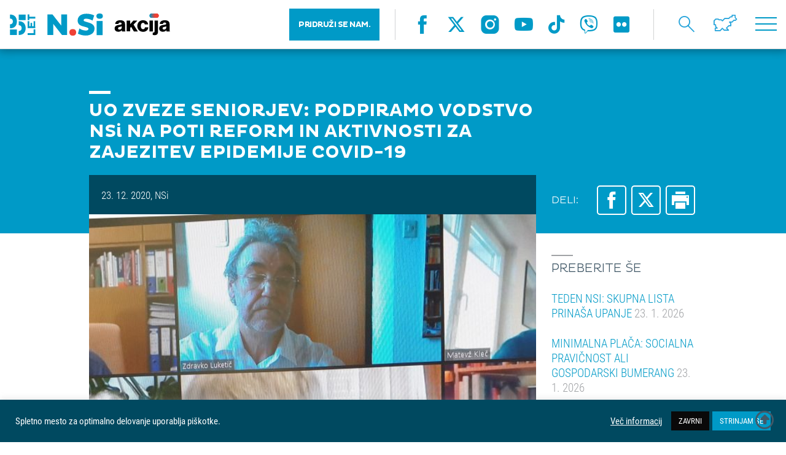

--- FILE ---
content_type: text/html; charset=UTF-8
request_url: https://nsi.si/novica/uo-zveze-seniorjev-podpiramo-vodstvo-nsi-na-poti-reform-in-aktivnosti-za-zajezitev-epidemije-covid-19/
body_size: 18412
content:
<!DOCTYPE html>
<html lang="sl-SI">
<head>
	<meta http-equiv="Content-Type" content="text/html; charset=UTF-8">
	<meta name="viewport" content="width=device-width, user-scalable=no, initial-scale=1.0, maximum-scale=1.0, minimum-scale=1.0">
	<meta name="description" content="">
	<link rel="shortcut icon" type="image/x-icon" href="https://nsi.si/wp-content/themes/enfold-child/images/favicon.ico" />
    <title>UO ZVEZE SENIORJEV: PODPIRAMO VODSTVO NSi NA POTI REFORM IN AKTIVNOSTI ZA ZAJEZITEV EPIDEMIJE COVID-19 &#8211; Nova Slovenija &#8211; krščanski demokrati</title>
<meta name='robots' content='max-image-preview:large' />
	<style>img:is([sizes="auto" i], [sizes^="auto," i]) { contain-intrinsic-size: 3000px 1500px }</style>
	<script type="text/javascript">function rgmkInitGoogleMaps(){window.rgmkGoogleMapsCallback=true;try{jQuery(document).trigger("rgmkGoogleMapsLoad")}catch(err){}}</script><link rel='dns-prefetch' href='//maps.googleapis.com' />
<link rel='dns-prefetch' href='//maxcdn.bootstrapcdn.com' />
<link rel="alternate" type="application/rss+xml" title="Nova Slovenija - krščanski demokrati &raquo; Vir" href="https://nsi.si/feed/" />
<link rel="alternate" type="application/rss+xml" title="Nova Slovenija - krščanski demokrati &raquo; Vir komentarjev" href="https://nsi.si/comments/feed/" />
<script type="text/javascript">
/* <![CDATA[ */
window._wpemojiSettings = {"baseUrl":"https:\/\/s.w.org\/images\/core\/emoji\/15.0.3\/72x72\/","ext":".png","svgUrl":"https:\/\/s.w.org\/images\/core\/emoji\/15.0.3\/svg\/","svgExt":".svg","source":{"concatemoji":"https:\/\/nsi.si\/wp-includes\/js\/wp-emoji-release.min.js?ver=6.7.4"}};
/*! This file is auto-generated */
!function(i,n){var o,s,e;function c(e){try{var t={supportTests:e,timestamp:(new Date).valueOf()};sessionStorage.setItem(o,JSON.stringify(t))}catch(e){}}function p(e,t,n){e.clearRect(0,0,e.canvas.width,e.canvas.height),e.fillText(t,0,0);var t=new Uint32Array(e.getImageData(0,0,e.canvas.width,e.canvas.height).data),r=(e.clearRect(0,0,e.canvas.width,e.canvas.height),e.fillText(n,0,0),new Uint32Array(e.getImageData(0,0,e.canvas.width,e.canvas.height).data));return t.every(function(e,t){return e===r[t]})}function u(e,t,n){switch(t){case"flag":return n(e,"\ud83c\udff3\ufe0f\u200d\u26a7\ufe0f","\ud83c\udff3\ufe0f\u200b\u26a7\ufe0f")?!1:!n(e,"\ud83c\uddfa\ud83c\uddf3","\ud83c\uddfa\u200b\ud83c\uddf3")&&!n(e,"\ud83c\udff4\udb40\udc67\udb40\udc62\udb40\udc65\udb40\udc6e\udb40\udc67\udb40\udc7f","\ud83c\udff4\u200b\udb40\udc67\u200b\udb40\udc62\u200b\udb40\udc65\u200b\udb40\udc6e\u200b\udb40\udc67\u200b\udb40\udc7f");case"emoji":return!n(e,"\ud83d\udc26\u200d\u2b1b","\ud83d\udc26\u200b\u2b1b")}return!1}function f(e,t,n){var r="undefined"!=typeof WorkerGlobalScope&&self instanceof WorkerGlobalScope?new OffscreenCanvas(300,150):i.createElement("canvas"),a=r.getContext("2d",{willReadFrequently:!0}),o=(a.textBaseline="top",a.font="600 32px Arial",{});return e.forEach(function(e){o[e]=t(a,e,n)}),o}function t(e){var t=i.createElement("script");t.src=e,t.defer=!0,i.head.appendChild(t)}"undefined"!=typeof Promise&&(o="wpEmojiSettingsSupports",s=["flag","emoji"],n.supports={everything:!0,everythingExceptFlag:!0},e=new Promise(function(e){i.addEventListener("DOMContentLoaded",e,{once:!0})}),new Promise(function(t){var n=function(){try{var e=JSON.parse(sessionStorage.getItem(o));if("object"==typeof e&&"number"==typeof e.timestamp&&(new Date).valueOf()<e.timestamp+604800&&"object"==typeof e.supportTests)return e.supportTests}catch(e){}return null}();if(!n){if("undefined"!=typeof Worker&&"undefined"!=typeof OffscreenCanvas&&"undefined"!=typeof URL&&URL.createObjectURL&&"undefined"!=typeof Blob)try{var e="postMessage("+f.toString()+"("+[JSON.stringify(s),u.toString(),p.toString()].join(",")+"));",r=new Blob([e],{type:"text/javascript"}),a=new Worker(URL.createObjectURL(r),{name:"wpTestEmojiSupports"});return void(a.onmessage=function(e){c(n=e.data),a.terminate(),t(n)})}catch(e){}c(n=f(s,u,p))}t(n)}).then(function(e){for(var t in e)n.supports[t]=e[t],n.supports.everything=n.supports.everything&&n.supports[t],"flag"!==t&&(n.supports.everythingExceptFlag=n.supports.everythingExceptFlag&&n.supports[t]);n.supports.everythingExceptFlag=n.supports.everythingExceptFlag&&!n.supports.flag,n.DOMReady=!1,n.readyCallback=function(){n.DOMReady=!0}}).then(function(){return e}).then(function(){var e;n.supports.everything||(n.readyCallback(),(e=n.source||{}).concatemoji?t(e.concatemoji):e.wpemoji&&e.twemoji&&(t(e.twemoji),t(e.wpemoji)))}))}((window,document),window._wpemojiSettings);
/* ]]> */
</script>
<link rel='stylesheet' id='pt-cv-public-style-css' href='https://nsi.si/wp-content/plugins/content-views-query-and-display-post-page/public/assets/css/cv.css?ver=4.2.1' type='text/css' media='all' />
<link rel='stylesheet' id='pt-cv-public-pro-style-css' href='https://nsi.si/wp-content/plugins/pt-content-views-pro/public/assets/css/cvpro.min.css?ver=5.8.8' type='text/css' media='all' />
<style id='wp-emoji-styles-inline-css' type='text/css'>

	img.wp-smiley, img.emoji {
		display: inline !important;
		border: none !important;
		box-shadow: none !important;
		height: 1em !important;
		width: 1em !important;
		margin: 0 0.07em !important;
		vertical-align: -0.1em !important;
		background: none !important;
		padding: 0 !important;
	}
</style>
<link rel='stylesheet' id='wp-block-library-css' href='https://nsi.si/wp-includes/css/dist/block-library/style.min.css?ver=6.7.4' type='text/css' media='all' />
<link rel='stylesheet' id='wp-components-css' href='https://nsi.si/wp-includes/css/dist/components/style.min.css?ver=6.7.4' type='text/css' media='all' />
<link rel='stylesheet' id='wp-preferences-css' href='https://nsi.si/wp-includes/css/dist/preferences/style.min.css?ver=6.7.4' type='text/css' media='all' />
<link rel='stylesheet' id='wp-block-editor-css' href='https://nsi.si/wp-includes/css/dist/block-editor/style.min.css?ver=6.7.4' type='text/css' media='all' />
<link rel='stylesheet' id='popup-maker-block-library-style-css' href='https://nsi.si/wp-content/plugins/popup-maker/dist/packages/block-library-style.css?ver=dbea705cfafe089d65f1' type='text/css' media='all' />
<style id='classic-theme-styles-inline-css' type='text/css'>
/*! This file is auto-generated */
.wp-block-button__link{color:#fff;background-color:#32373c;border-radius:9999px;box-shadow:none;text-decoration:none;padding:calc(.667em + 2px) calc(1.333em + 2px);font-size:1.125em}.wp-block-file__button{background:#32373c;color:#fff;text-decoration:none}
</style>
<style id='global-styles-inline-css' type='text/css'>
:root{--wp--preset--aspect-ratio--square: 1;--wp--preset--aspect-ratio--4-3: 4/3;--wp--preset--aspect-ratio--3-4: 3/4;--wp--preset--aspect-ratio--3-2: 3/2;--wp--preset--aspect-ratio--2-3: 2/3;--wp--preset--aspect-ratio--16-9: 16/9;--wp--preset--aspect-ratio--9-16: 9/16;--wp--preset--color--black: #000000;--wp--preset--color--cyan-bluish-gray: #abb8c3;--wp--preset--color--white: #ffffff;--wp--preset--color--pale-pink: #f78da7;--wp--preset--color--vivid-red: #cf2e2e;--wp--preset--color--luminous-vivid-orange: #ff6900;--wp--preset--color--luminous-vivid-amber: #fcb900;--wp--preset--color--light-green-cyan: #7bdcb5;--wp--preset--color--vivid-green-cyan: #00d084;--wp--preset--color--pale-cyan-blue: #8ed1fc;--wp--preset--color--vivid-cyan-blue: #0693e3;--wp--preset--color--vivid-purple: #9b51e0;--wp--preset--gradient--vivid-cyan-blue-to-vivid-purple: linear-gradient(135deg,rgba(6,147,227,1) 0%,rgb(155,81,224) 100%);--wp--preset--gradient--light-green-cyan-to-vivid-green-cyan: linear-gradient(135deg,rgb(122,220,180) 0%,rgb(0,208,130) 100%);--wp--preset--gradient--luminous-vivid-amber-to-luminous-vivid-orange: linear-gradient(135deg,rgba(252,185,0,1) 0%,rgba(255,105,0,1) 100%);--wp--preset--gradient--luminous-vivid-orange-to-vivid-red: linear-gradient(135deg,rgba(255,105,0,1) 0%,rgb(207,46,46) 100%);--wp--preset--gradient--very-light-gray-to-cyan-bluish-gray: linear-gradient(135deg,rgb(238,238,238) 0%,rgb(169,184,195) 100%);--wp--preset--gradient--cool-to-warm-spectrum: linear-gradient(135deg,rgb(74,234,220) 0%,rgb(151,120,209) 20%,rgb(207,42,186) 40%,rgb(238,44,130) 60%,rgb(251,105,98) 80%,rgb(254,248,76) 100%);--wp--preset--gradient--blush-light-purple: linear-gradient(135deg,rgb(255,206,236) 0%,rgb(152,150,240) 100%);--wp--preset--gradient--blush-bordeaux: linear-gradient(135deg,rgb(254,205,165) 0%,rgb(254,45,45) 50%,rgb(107,0,62) 100%);--wp--preset--gradient--luminous-dusk: linear-gradient(135deg,rgb(255,203,112) 0%,rgb(199,81,192) 50%,rgb(65,88,208) 100%);--wp--preset--gradient--pale-ocean: linear-gradient(135deg,rgb(255,245,203) 0%,rgb(182,227,212) 50%,rgb(51,167,181) 100%);--wp--preset--gradient--electric-grass: linear-gradient(135deg,rgb(202,248,128) 0%,rgb(113,206,126) 100%);--wp--preset--gradient--midnight: linear-gradient(135deg,rgb(2,3,129) 0%,rgb(40,116,252) 100%);--wp--preset--font-size--small: 13px;--wp--preset--font-size--medium: 20px;--wp--preset--font-size--large: 36px;--wp--preset--font-size--x-large: 42px;--wp--preset--spacing--20: 0.44rem;--wp--preset--spacing--30: 0.67rem;--wp--preset--spacing--40: 1rem;--wp--preset--spacing--50: 1.5rem;--wp--preset--spacing--60: 2.25rem;--wp--preset--spacing--70: 3.38rem;--wp--preset--spacing--80: 5.06rem;--wp--preset--shadow--natural: 6px 6px 9px rgba(0, 0, 0, 0.2);--wp--preset--shadow--deep: 12px 12px 50px rgba(0, 0, 0, 0.4);--wp--preset--shadow--sharp: 6px 6px 0px rgba(0, 0, 0, 0.2);--wp--preset--shadow--outlined: 6px 6px 0px -3px rgba(255, 255, 255, 1), 6px 6px rgba(0, 0, 0, 1);--wp--preset--shadow--crisp: 6px 6px 0px rgba(0, 0, 0, 1);}:where(.is-layout-flex){gap: 0.5em;}:where(.is-layout-grid){gap: 0.5em;}body .is-layout-flex{display: flex;}.is-layout-flex{flex-wrap: wrap;align-items: center;}.is-layout-flex > :is(*, div){margin: 0;}body .is-layout-grid{display: grid;}.is-layout-grid > :is(*, div){margin: 0;}:where(.wp-block-columns.is-layout-flex){gap: 2em;}:where(.wp-block-columns.is-layout-grid){gap: 2em;}:where(.wp-block-post-template.is-layout-flex){gap: 1.25em;}:where(.wp-block-post-template.is-layout-grid){gap: 1.25em;}.has-black-color{color: var(--wp--preset--color--black) !important;}.has-cyan-bluish-gray-color{color: var(--wp--preset--color--cyan-bluish-gray) !important;}.has-white-color{color: var(--wp--preset--color--white) !important;}.has-pale-pink-color{color: var(--wp--preset--color--pale-pink) !important;}.has-vivid-red-color{color: var(--wp--preset--color--vivid-red) !important;}.has-luminous-vivid-orange-color{color: var(--wp--preset--color--luminous-vivid-orange) !important;}.has-luminous-vivid-amber-color{color: var(--wp--preset--color--luminous-vivid-amber) !important;}.has-light-green-cyan-color{color: var(--wp--preset--color--light-green-cyan) !important;}.has-vivid-green-cyan-color{color: var(--wp--preset--color--vivid-green-cyan) !important;}.has-pale-cyan-blue-color{color: var(--wp--preset--color--pale-cyan-blue) !important;}.has-vivid-cyan-blue-color{color: var(--wp--preset--color--vivid-cyan-blue) !important;}.has-vivid-purple-color{color: var(--wp--preset--color--vivid-purple) !important;}.has-black-background-color{background-color: var(--wp--preset--color--black) !important;}.has-cyan-bluish-gray-background-color{background-color: var(--wp--preset--color--cyan-bluish-gray) !important;}.has-white-background-color{background-color: var(--wp--preset--color--white) !important;}.has-pale-pink-background-color{background-color: var(--wp--preset--color--pale-pink) !important;}.has-vivid-red-background-color{background-color: var(--wp--preset--color--vivid-red) !important;}.has-luminous-vivid-orange-background-color{background-color: var(--wp--preset--color--luminous-vivid-orange) !important;}.has-luminous-vivid-amber-background-color{background-color: var(--wp--preset--color--luminous-vivid-amber) !important;}.has-light-green-cyan-background-color{background-color: var(--wp--preset--color--light-green-cyan) !important;}.has-vivid-green-cyan-background-color{background-color: var(--wp--preset--color--vivid-green-cyan) !important;}.has-pale-cyan-blue-background-color{background-color: var(--wp--preset--color--pale-cyan-blue) !important;}.has-vivid-cyan-blue-background-color{background-color: var(--wp--preset--color--vivid-cyan-blue) !important;}.has-vivid-purple-background-color{background-color: var(--wp--preset--color--vivid-purple) !important;}.has-black-border-color{border-color: var(--wp--preset--color--black) !important;}.has-cyan-bluish-gray-border-color{border-color: var(--wp--preset--color--cyan-bluish-gray) !important;}.has-white-border-color{border-color: var(--wp--preset--color--white) !important;}.has-pale-pink-border-color{border-color: var(--wp--preset--color--pale-pink) !important;}.has-vivid-red-border-color{border-color: var(--wp--preset--color--vivid-red) !important;}.has-luminous-vivid-orange-border-color{border-color: var(--wp--preset--color--luminous-vivid-orange) !important;}.has-luminous-vivid-amber-border-color{border-color: var(--wp--preset--color--luminous-vivid-amber) !important;}.has-light-green-cyan-border-color{border-color: var(--wp--preset--color--light-green-cyan) !important;}.has-vivid-green-cyan-border-color{border-color: var(--wp--preset--color--vivid-green-cyan) !important;}.has-pale-cyan-blue-border-color{border-color: var(--wp--preset--color--pale-cyan-blue) !important;}.has-vivid-cyan-blue-border-color{border-color: var(--wp--preset--color--vivid-cyan-blue) !important;}.has-vivid-purple-border-color{border-color: var(--wp--preset--color--vivid-purple) !important;}.has-vivid-cyan-blue-to-vivid-purple-gradient-background{background: var(--wp--preset--gradient--vivid-cyan-blue-to-vivid-purple) !important;}.has-light-green-cyan-to-vivid-green-cyan-gradient-background{background: var(--wp--preset--gradient--light-green-cyan-to-vivid-green-cyan) !important;}.has-luminous-vivid-amber-to-luminous-vivid-orange-gradient-background{background: var(--wp--preset--gradient--luminous-vivid-amber-to-luminous-vivid-orange) !important;}.has-luminous-vivid-orange-to-vivid-red-gradient-background{background: var(--wp--preset--gradient--luminous-vivid-orange-to-vivid-red) !important;}.has-very-light-gray-to-cyan-bluish-gray-gradient-background{background: var(--wp--preset--gradient--very-light-gray-to-cyan-bluish-gray) !important;}.has-cool-to-warm-spectrum-gradient-background{background: var(--wp--preset--gradient--cool-to-warm-spectrum) !important;}.has-blush-light-purple-gradient-background{background: var(--wp--preset--gradient--blush-light-purple) !important;}.has-blush-bordeaux-gradient-background{background: var(--wp--preset--gradient--blush-bordeaux) !important;}.has-luminous-dusk-gradient-background{background: var(--wp--preset--gradient--luminous-dusk) !important;}.has-pale-ocean-gradient-background{background: var(--wp--preset--gradient--pale-ocean) !important;}.has-electric-grass-gradient-background{background: var(--wp--preset--gradient--electric-grass) !important;}.has-midnight-gradient-background{background: var(--wp--preset--gradient--midnight) !important;}.has-small-font-size{font-size: var(--wp--preset--font-size--small) !important;}.has-medium-font-size{font-size: var(--wp--preset--font-size--medium) !important;}.has-large-font-size{font-size: var(--wp--preset--font-size--large) !important;}.has-x-large-font-size{font-size: var(--wp--preset--font-size--x-large) !important;}
:where(.wp-block-post-template.is-layout-flex){gap: 1.25em;}:where(.wp-block-post-template.is-layout-grid){gap: 1.25em;}
:where(.wp-block-columns.is-layout-flex){gap: 2em;}:where(.wp-block-columns.is-layout-grid){gap: 2em;}
:root :where(.wp-block-pullquote){font-size: 1.5em;line-height: 1.6;}
</style>
<link rel='stylesheet' id='contact-form-7-css' href='https://nsi.si/wp-content/plugins/contact-form-7/includes/css/styles.css?ver=6.1.3' type='text/css' media='all' />
<link rel='stylesheet' id='cookie-law-info-css' href='https://nsi.si/wp-content/plugins/cookie-law-info/legacy/public/css/cookie-law-info-public.css?ver=3.3.9.1' type='text/css' media='all' />
<link rel='stylesheet' id='cookie-law-info-gdpr-css' href='https://nsi.si/wp-content/plugins/cookie-law-info/legacy/public/css/cookie-law-info-gdpr.css?ver=3.3.9.1' type='text/css' media='all' />
<link rel='stylesheet' id='css/e2pdf.frontend.global-css' href='https://nsi.si/wp-content/plugins/e2pdf/css/e2pdf.frontend.global.css?ver=1.28.14' type='text/css' media='all' />
<link rel='stylesheet' id='simple-youtube-responsive-css' href='https://nsi.si/wp-content/plugins/simple-youtube-responsive/css/yt-responsive.css?ver=3.2.5' type='text/css' media='all' />
<link rel='stylesheet' id='font-awesome-css' href='https://maxcdn.bootstrapcdn.com/font-awesome/4.7.0/css/font-awesome.min.css?ver=4.7.0' type='text/css' media='all' />
<link rel='stylesheet' id='avia-gravity-css' href='https://nsi.si/wp-content/themes/enfold/config-gravityforms/gravity-mod.css?ver=1' type='text/css' media='screen' />
<link rel='stylesheet' id='normalize-css-css' href='https://nsi.si/wp-content/themes/enfold-child/css/normalize.css?ver=1.0' type='text/css' media='all' />
<link rel='stylesheet' id='fonts-css-css' href='https://nsi.si/wp-content/themes/enfold-child/css/fonts.css?ver=1.15' type='text/css' media='all' />
<link rel='stylesheet' id='owl-css-css' href='https://nsi.si/wp-content/themes/enfold-child/css/owl.carousel.min.css?ver=1.0' type='text/css' media='all' />
<link rel='stylesheet' id='ui-css-css' href='https://nsi.si/wp-content/themes/enfold-child/css/jquery-ui.min.css?ver=1.0' type='text/css' media='all' />
<link rel='stylesheet' id='fb-css-css' href='https://nsi.si/wp-content/themes/enfold-child/css/jquery.fancybox.min.css?ver=1.0' type='text/css' media='all' />
<link rel='stylesheet' id='main-css-css' href='https://nsi.si/wp-content/themes/enfold-child/css/main.css?ver=2.1' type='text/css' media='all' />
<link rel='stylesheet' id='print-css-css' href='https://nsi.si/wp-content/themes/enfold-child/css/print.css?ver=1.5' type='text/css' media='all' />
<script type="text/javascript" src="https://nsi.si/wp-content/themes/enfold-child/js/jquery/jquery.2.2.4.min.js?ver=2.2.4" id="jquery-js"></script>
<script type="text/javascript" id="cookie-law-info-js-extra">
/* <![CDATA[ */
var Cli_Data = {"nn_cookie_ids":[],"cookielist":[],"non_necessary_cookies":[],"ccpaEnabled":"","ccpaRegionBased":"","ccpaBarEnabled":"","strictlyEnabled":["necessary","obligatoire"],"ccpaType":"gdpr","js_blocking":"1","custom_integration":"","triggerDomRefresh":"","secure_cookies":""};
var cli_cookiebar_settings = {"animate_speed_hide":"500","animate_speed_show":"500","background":"#004960","border":"#b1a6a6c2","border_on":"","button_1_button_colour":"#009ac7","button_1_button_hover":"#007b9f","button_1_link_colour":"#fff","button_1_as_button":"1","button_1_new_win":"","button_2_button_colour":"#333","button_2_button_hover":"#292929","button_2_link_colour":"#ffffff","button_2_as_button":"","button_2_hidebar":"","button_3_button_colour":"#0a0909","button_3_button_hover":"#080707","button_3_link_colour":"#ffffff","button_3_as_button":"1","button_3_new_win":"","button_4_button_colour":"#dedfe0","button_4_button_hover":"#b2b2b3","button_4_link_colour":"#ffffff","button_4_as_button":"","button_7_button_colour":"#61a229","button_7_button_hover":"#4e8221","button_7_link_colour":"#fff","button_7_as_button":"1","button_7_new_win":"","font_family":"inherit","header_fix":"","notify_animate_hide":"1","notify_animate_show":"1","notify_div_id":"#cookie-law-info-bar","notify_position_horizontal":"right","notify_position_vertical":"bottom","scroll_close":"","scroll_close_reload":"","accept_close_reload":"","reject_close_reload":"","showagain_tab":"","showagain_background":"#fff","showagain_border":"#000","showagain_div_id":"#cookie-law-info-again","showagain_x_position":"100px","text":"#ffffff","show_once_yn":"","show_once":"10000","logging_on":"","as_popup":"","popup_overlay":"1","bar_heading_text":"","cookie_bar_as":"banner","popup_showagain_position":"bottom-right","widget_position":"left"};
var log_object = {"ajax_url":"https:\/\/nsi.si\/wp-admin\/admin-ajax.php"};
/* ]]> */
</script>
<script type="text/javascript" src="https://nsi.si/wp-content/plugins/cookie-law-info/legacy/public/js/cookie-law-info-public.js?ver=3.3.9.1" id="cookie-law-info-js"></script>
<script type="text/javascript" src="https://nsi.si/wp-content/plugins/e2pdf/js/e2pdf.frontend.js?ver=1.28.14" id="js/e2pdf.frontend-js"></script>
<script type="text/javascript" id="wk-tag-manager-script-js-after">
/* <![CDATA[ */
function shouldTrack(){
var trackLoggedIn = false;
var loggedIn = false;
if(!loggedIn){
return true;
} else if( trackLoggedIn ) {
return true;
}
return false;
}
function hasWKGoogleAnalyticsCookie() {
return (new RegExp('wp_wk_ga_untrack_' + document.location.hostname)).test(document.cookie);
}
if (!hasWKGoogleAnalyticsCookie() && shouldTrack()) {
//Google Tag Manager
(function (w, d, s, l, i) {
w[l] = w[l] || [];
w[l].push({
'gtm.start':
new Date().getTime(), event: 'gtm.js'
});
var f = d.getElementsByTagName(s)[0],
j = d.createElement(s), dl = l != 'dataLayer' ? '&l=' + l : '';
j.async = true;
j.src =
'https://www.googletagmanager.com/gtm.js?id=' + i + dl;
f.parentNode.insertBefore(j, f);
})(window, document, 'script', 'dataLayer', '');
}
/* ]]> */
</script>
<script type="text/javascript" src="https://nsi.si/wp-content/themes/enfold-child/js/charts.js?ver=1.0.0" id="charts-js-js"></script>
<script type="text/javascript" src="https://nsi.si/wp-content/themes/enfold-child/js/owl.carousel.min.js?ver=1.0.0" id="owl-js-js"></script>
<script type="text/javascript" src="https://nsi.si/wp-content/themes/enfold-child/js/jquery.fancybox.min.js?ver=1.0.0" id="fb-js-js"></script>
<script type="text/javascript" src="https://nsi.si/wp-content/themes/enfold-child/js/jquery.validate.min.js?ver=1.0.0" id="jq-validate-js"></script>
<script type="text/javascript" src="https://nsi.si/wp-content/themes/enfold-child/js/jquery-ui.min.js?ver=1.0.0" id="jq-ui-js"></script>
<script type="text/javascript" src="https://maps.googleapis.com/maps/api/js?ver=1.0.0&amp;key=AIzaSyDN1qWIGWkDEmdSSPlk3ZTSuAd5slxRnL4&amp;callback=rgmkInitGoogleMaps" id="g-maps-js"></script>
<script type="text/javascript" src="https://nsi.si/wp-content/themes/enfold-child/js/main.js?ver=1.7" id="main-js-js"></script>
<script type="text/javascript" id="ajax-pdf-js-extra">
/* <![CDATA[ */
var ajaxOBJ = {"ajax_url":"https:\/\/nsi.si\/wp-admin\/admin-ajax.php"};
/* ]]> */
</script>
<script type="text/javascript" src="https://nsi.si/wp-content/themes/enfold-child/js/ajax.pdf-izjava.js?ver=6.7.4" id="ajax-pdf-js"></script>
<link rel="https://api.w.org/" href="https://nsi.si/wp-json/" /><link rel="EditURI" type="application/rsd+xml" title="RSD" href="https://nsi.si/xmlrpc.php?rsd" />
<meta name="generator" content="WordPress 6.7.4" />
<link rel="canonical" href="https://nsi.si/novica/uo-zveze-seniorjev-podpiramo-vodstvo-nsi-na-poti-reform-in-aktivnosti-za-zajezitev-epidemije-covid-19/" />
<link rel='shortlink' href='https://nsi.si/?p=142832' />
<link rel="alternate" title="oEmbed (JSON)" type="application/json+oembed" href="https://nsi.si/wp-json/oembed/1.0/embed?url=https%3A%2F%2Fnsi.si%2Fnovica%2Fuo-zveze-seniorjev-podpiramo-vodstvo-nsi-na-poti-reform-in-aktivnosti-za-zajezitev-epidemije-covid-19%2F" />
<link rel="alternate" title="oEmbed (XML)" type="text/xml+oembed" href="https://nsi.si/wp-json/oembed/1.0/embed?url=https%3A%2F%2Fnsi.si%2Fnovica%2Fuo-zveze-seniorjev-podpiramo-vodstvo-nsi-na-poti-reform-in-aktivnosti-za-zajezitev-epidemije-covid-19%2F&#038;format=xml" />
<link rel="profile" href="http://gmpg.org/xfn/11" />
<link rel="alternate" type="application/rss+xml" title="Nova Slovenija - krščanski demokrati RSS2 Feed" href="https://nsi.si/feed/" />
<link rel="pingback" href="https://nsi.si/xmlrpc.php" />
<!--[if lt IE 9]><script src="https://nsi.si/wp-content/themes/enfold/js/html5shiv.js"></script><![endif]-->

		<style type="text/css" id="wp-custom-css">
			#wpfront-scroll-top-container {
    display: block !important;
    opacity: 1 !important;
    visibility: visible !important;
    position: fixed !important;
    bottom: 20px !important;
    right: 20px !important;
    z-index: 99999 !important;
}

#wpfront-scroll-top-container i.fa-regular.fa-circle-up {
    font-size: 30px;
}

.landing-header-padding {
  max-width: 100% !important;
	padding: 0 !important;
}

blockquote.tiktok-embed {
  background: none !important;
  border: none !important;
  padding: 0 !important;
  margin: 2rem auto !important;
  display: block;
  max-width: 100% !important;
  text-align: center;
}

blockquote.tiktok-embed::before,
blockquote.tiktok-embed::after {
  content: none !important;
  display: none !important;
}

.accordion__summary {
  color: #425968;
  display: block;
  font-size: 0.95em;
  line-height: 1.4;
	font-style: italic;
}

/* 1) Poskrbi, da vsebina ujame plavajoče slike */
.accordion__content .textBlock {
  display: flow-root;           /* moderni clearfix */
  padding: 12px 0;              /* malo zračnosti, po želji */
}

/* Fallback za stare brskalnike brez flow-root */
@supports not (display: flow-root) {
  .accordion__content .textBlock::after {
    content: "";
    display: table;
    clear: both;
  }
}

/* 2) Responsive slike in tipične WP poravnave */
.accordion__content .textBlock img {
  max-width: 100%;
  height: auto;
}

.accordion__content .textBlock img.alignleft {
  float: left;
  margin: 0 20px 15px 0;
}

		</style>
		<style type='text/css'>
@font-face {font-family: 'entypo-fontello'; font-weight: normal; font-style: normal;
src: url('https://nsi.si/wp-content/themes/enfold/config-templatebuilder/avia-template-builder/assets/fonts/entypo-fontello.eot?v=3');
src: url('https://nsi.si/wp-content/themes/enfold/config-templatebuilder/avia-template-builder/assets/fonts/entypo-fontello.eot?v=3#iefix') format('embedded-opentype'), 
url('https://nsi.si/wp-content/themes/enfold/config-templatebuilder/avia-template-builder/assets/fonts/entypo-fontello.woff?v=3') format('woff'), 
url('https://nsi.si/wp-content/themes/enfold/config-templatebuilder/avia-template-builder/assets/fonts/entypo-fontello.ttf?v=3') format('truetype'), 
url('https://nsi.si/wp-content/themes/enfold/config-templatebuilder/avia-template-builder/assets/fonts/entypo-fontello.svg?v=3#entypo-fontello') format('svg');
} #top .avia-font-entypo-fontello, body .avia-font-entypo-fontello, html body [data-av_iconfont='entypo-fontello']:before{ font-family: 'entypo-fontello'; }
</style>    <script type="text/javascript">
        var ajaxurl = "https://nsi.si/wp-admin/admin-ajax.php";
    </script>
	
	<!-- Google Tag Manager -->
<script>(function(w,d,s,l,i){w[l]=w[l]||[];w[l].push({'gtm.start':
new Date().getTime(),event:'gtm.js'});var f=d.getElementsByTagName(s)[0],
j=d.createElement(s),dl=l!='dataLayer'?'&l='+l:'';j.async=true;j.src=
'https://www.googletagmanager.com/gtm.js?id='+i+dl;f.parentNode.insertBefore(j,f);
})(window,document,'script','dataLayer','GTM-TKLDDKZ3');</script>
<!-- End Google Tag Manager -->

	<!-- Global site tag (gtag.js) - Google Analytics -->
	<script async src="https://www.googletagmanager.com/gtag/js?id=UA-162534235-1"></script>
	<script>
	  window.dataLayer = window.dataLayer || [];
	  function gtag(){dataLayer.push(arguments);}
	  gtag('js', new Date());

	  gtag('config', 'UA-162534235-1');
	</script>	
	
	<link rel="stylesheet" href="https://cdnjs.cloudflare.com/ajax/libs/font-awesome/6.5.0/css/all.min.css">

	<script src="https://kit.fontawesome.com/e0853debe3.js" crossorigin="anonymous"></script>
	
	<!-- Meta Pixel Code -->
<script>
!function(f,b,e,v,n,t,s)
{if(f.fbq)return;n=f.fbq=function(){n.callMethod?
n.callMethod.apply(n,arguments):n.queue.push(arguments)};
if(!f._fbq)f._fbq=n;n.push=n;n.loaded=!0;n.version='2.0';
n.queue=[];t=b.createElement(e);t.async=!0;
t.src=v;s=b.getElementsByTagName(e)[0];
s.parentNode.insertBefore(t,s)}(window, document,'script',
'https://connect.facebook.net/en_US/fbevents.js');
fbq('init', '3402523960037813');
fbq('track', 'PageView');
</script>
<noscript><img height="1" width="1" style="display:none"
src="https://www.facebook.com/tr?id=3402523960037813&ev=PageView&noscript=1"
/></noscript>
<!-- End Meta Pixel Code -->
	
</head>

<body>
	
	<!-- Google Tag Manager (noscript) -->
<noscript><iframe src="https://www.googletagmanager.com/ns.html?id=GTM-TKLDDKZ3"
height="0" width="0" style="display:none;visibility:hidden"></iframe></noscript>
<!-- End Google Tag Manager (noscript) -->

<div class="pageLoader">
    <div class="pageLoader--bounce">
        <div class="pageLoader--bounce-1"></div>
        <div class="pageLoader--bounce-2"></div>
    </div>
</div>
<div class="pageContainer">

    <header class="header">
        <div class="row">

            <div class="blockGrid headerBG">
                <div class="blockGrid--item">
                    <a href="https://nsi.si" class="logo">
						                        <img src="https://nsi.si/wp-content/themes/enfold-child/images/logo-nsi-25let-akcija.svg" alt="NSi - akcija ZA VSE LJUDI" data-desktop>
						                        <img src="https://nsi.si/wp-content/themes/enfold-child/images/logo-small.svg" alt="NSi ZA VSE LJUDI" data-mobile>
                    </a>
                </div>
                <div class="blockGrid--item blockGrid--item-r">
					
					<nav class="headerNav">
                        <ul>
                        	<li><button style="background: #009ac7;padding: 19px 15px 19px 15px;color: #ffffff;font-weight: bold;margin-right: 25px;letter-spacing: -0.5px;font-size: small;"><a href="https://nsi.si/sodeluj" style="color: #ffffff;font-family: 'Pluto';">PRIDRUŽI SE NAM.</a></button></li>
                        </ul>
                    </nav>

					<nav class="socialNav socialNav-blue "> <a href="https://www.facebook.com/novaslovenija/" target="_blank"><i class="icon-fb-3"></i></a> <a href="https://twitter.com/NovaSlovenija" target="_blank"><i class="fa-brands fa-x-twitter"></i></a> <a href="https://www.instagram.com/novaslovenija/" target="_blank"><i class="icon-ig-3"></i></a> <a href="https://www.youtube.com/user/novaslovenija" target="_blank"><i class="icon-yt-3"></i></a> <a href="https://www.tiktok.com/@nova.slovenija" target="_blank"><i class="fa-brands fa-tiktok"></i></a> <a href=" https://invite.viber.com/?g2=AQBehxm5JQxv1EpTrimX5Wo5nVFXMqmhQpaZPfi0tQ59VM6Ai%2FaZ16JDZXc77Jzf" target="_blank"><i class="icon-wa-3"></i></a> <a href="https://www.flickr.com/photos/145421024@N08/albums" target="_blank"><i class="fab fa-flickr"></i></a></nav>					
                    <nav class="headerNav">
                        <ul>
							                            <li><button class="searchToggle" data-popup-trigger="search"><i class="icon-search"></i></button></li>
                            <li><a href="https://nsi.si/odbori/obcinski-odbori/"><i class="icon-slovenia"></i></a></li>
							                            <li><button class="navToggle"><span></span></button></li>
                        </ul>
                    </nav>
                </div>
            </div>

            <div class="mainNavContainer">
                <nav class="mainNav">
                    <ul id="menu-main-nav" class="menu"><li id="menu-item-34" class="menu-item menu-item-type-post_type menu-item-object-page menu-item-has-children menu-item-34"><a href="https://nsi.si/stranka/">Stranka</a>
<ul class="sub-menu">
	<li id="menu-item-134832" class="menu-item menu-item-type-post_type menu-item-object-page menu-item-134832"><a href="https://nsi.si/stranka/ustanovitev-in-razvoj/">Ustanovitev in razvoj</a></li>
	<li id="menu-item-134634" class="menu-item menu-item-type-post_type menu-item-object-page menu-item-134634"><a href="https://nsi.si/stranka/statut/">Statut</a></li>
	<li id="menu-item-134635" class="menu-item menu-item-type-post_type menu-item-object-page menu-item-134635"><a href="https://nsi.si/stranka/temeljni-program/">Temeljni program</a></li>
	<li id="menu-item-147668" class="menu-item menu-item-type-post_type menu-item-object-page menu-item-147668"><a href="https://nsi.si/stranka/odlocno-naprej-vladni-program-nsi-2022-2026/">Vladni program 2022–2026</a></li>
	<li id="menu-item-134967" class="menu-item menu-item-type-post_type menu-item-object-page menu-item-134967"><a href="https://nsi.si/stranka/kongresi-in-kongresne-izjave/">Kongresi in kongresne izjave</a></li>
	<li id="menu-item-3248" class="menu-item menu-item-type-post_type menu-item-object-page menu-item-3248"><a href="https://nsi.si/stranka/volilni-rezultati/">Volilni rezultati</a></li>
	<li id="menu-item-153661" class="menu-item menu-item-type-post_type menu-item-object-page menu-item-153661"><a href="https://nsi.si/stranka/volilne-kampanje/">Volilne kampanje</a></li>
</ul>
</li>
<li id="menu-item-33" class="menu-item menu-item-type-post_type menu-item-object-page menu-item-has-children menu-item-33"><a href="https://nsi.si/ljudje/">Ljudje</a>
<ul class="sub-menu">
	<li id="menu-item-40" class="menu-item menu-item-type-post_type menu-item-object-page menu-item-40"><a href="https://nsi.si/ljudje/predsednik/">Predsednik</a></li>
	<li id="menu-item-135918" class="menu-item menu-item-type-post_type menu-item-object-page menu-item-135918"><a href="https://nsi.si/ljudje/vodstvo/">Vodstvo</a></li>
	<li id="menu-item-39" class="menu-item menu-item-type-post_type menu-item-object-page menu-item-39"><a href="https://nsi.si/ljudje/izvrsilni-odbor/">Izvršilni odbor</a></li>
	<li id="menu-item-2332" class="menu-item menu-item-type-post_type menu-item-object-page menu-item-2332"><a href="https://nsi.si/ljudje/svet/">Svet stranke</a></li>
	<li id="menu-item-2288" class="menu-item menu-item-type-post_type menu-item-object-page menu-item-2288"><a href="https://nsi.si/ljudje/nadzorni-odbor/">Nadzorni odbor</a></li>
	<li id="menu-item-2286" class="menu-item menu-item-type-post_type menu-item-object-page menu-item-2286"><a href="https://nsi.si/ljudje/razsodisce/">Razsodišče</a></li>
	<li id="menu-item-2285" class="menu-item menu-item-type-post_type menu-item-object-page menu-item-2285"><a href="https://nsi.si/ljudje/poslanska-skupina-v-dz/">Poslanska skupina</a></li>
	<li id="menu-item-150379" class="menu-item menu-item-type-post_type menu-item-object-page menu-item-150379"><a href="https://nsi.si/ljudje/drzavna-svetnika/">Državna svetnika</a></li>
	<li id="menu-item-2284" class="menu-item menu-item-type-post_type menu-item-object-page menu-item-2284"><a href="https://nsi.si/ljudje/poslanec-evropskega-parlamenta/">Poslanec Evropskega parlamenta</a></li>
	<li id="menu-item-152221" class="menu-item menu-item-type-custom menu-item-object-custom menu-item-152221"><a href="https://nsi.si/org-oblike/klub-zupanov-in-svetnikov">Župani in podžupani</a></li>
	<li id="menu-item-2282" class="menu-item menu-item-type-post_type menu-item-object-page menu-item-2282"><a href="https://nsi.si/ljudje/castni-clani/">Častni člani</a></li>
</ul>
</li>
<li id="menu-item-2210" class="menu-item menu-item-type-post_type menu-item-object-page menu-item-has-children menu-item-2210"><a href="https://nsi.si/odbori/">Odbori po Sloveniji</a>
<ul class="sub-menu">
	<li id="menu-item-32" class="menu-item menu-item-type-post_type menu-item-object-page menu-item-32"><a href="https://nsi.si/odbori/obcinski-odbori/">Občinski odbori</a></li>
	<li id="menu-item-2209" class="menu-item menu-item-type-post_type menu-item-object-page menu-item-2209"><a href="https://nsi.si/odbori/regijski-odbori/">Regijski odbori</a></li>
	<li id="menu-item-136237" class="menu-item menu-item-type-post_type menu-item-object-page menu-item-136237"><a href="https://nsi.si/odbori/obmocna-odbora/">Območna odbora</a></li>
</ul>
</li>
<li id="menu-item-138357" class="menu-item menu-item-type-post_type menu-item-object-page menu-item-has-children menu-item-138357"><a href="https://nsi.si/organizacijske-oblike/">Organizacijske oblike</a>
<ul class="sub-menu">
	<li id="menu-item-135939" class="menu-item menu-item-type-custom menu-item-object-custom menu-item-135939"><a href="http://mladaslovenija.si/">Mlada Slovenija</a></li>
	<li id="menu-item-134985" class="menu-item menu-item-type-post_type menu-item-object-org-oblike menu-item-134985"><a href="https://nsi.si/org-oblike/zveza-seniorjev/">Zveza seniorjev</a></li>
	<li id="menu-item-134987" class="menu-item menu-item-type-post_type menu-item-object-org-oblike menu-item-134987"><a href="https://nsi.si/org-oblike/zenska-zveza/">Ženska zveza</a></li>
	<li id="menu-item-134986" class="menu-item menu-item-type-post_type menu-item-object-org-oblike menu-item-134986"><a href="https://nsi.si/org-oblike/gospodarski-klub-nsi/">Gospodarski klub</a></li>
	<li id="menu-item-134983" class="menu-item menu-item-type-post_type menu-item-object-org-oblike menu-item-134983"><a href="https://nsi.si/org-oblike/kmecka-zveza/">Kmečka zveza</a></li>
	<li id="menu-item-134984" class="menu-item menu-item-type-post_type menu-item-object-org-oblike menu-item-134984"><a href="https://nsi.si/org-oblike/zdruzenje-delavcev/">Združenje delavcev</a></li>
	<li id="menu-item-145687" class="menu-item menu-item-type-post_type menu-item-object-org-oblike menu-item-145687"><a href="https://nsi.si/org-oblike/zelena-zveza/">Zelena zveza</a></li>
	<li id="menu-item-136494" class="menu-item menu-item-type-post_type menu-item-object-org-oblike menu-item-136494"><a href="https://nsi.si/org-oblike/klub-zupanov-in-svetnikov/">Klub županov in svetnikov</a></li>
	<li id="menu-item-153638" class="menu-item menu-item-type-custom menu-item-object-custom menu-item-153638"><a href="https://nsi.si/org-oblike/klub-krscanske-demokracije/">Klub krščanske demokracije</a></li>
</ul>
</li>
<li id="menu-item-136506" class="menu-item menu-item-type-post_type menu-item-object-page menu-item-has-children menu-item-136506"><a href="https://nsi.si/sodeluj/">Sodeluj</a>
<ul class="sub-menu">
	<li id="menu-item-156373" class="menu-item menu-item-type-post_type menu-item-object-page menu-item-156373"><a href="https://nsi.si/sodeluj/vclani-se/">Včlani se</a></li>
	<li id="menu-item-136739" class="menu-item menu-item-type-post_type menu-item-object-page menu-item-136739"><a href="https://nsi.si/sodeluj/predlagaj/">Predlagaj</a></li>
	<li id="menu-item-136241" class="menu-item menu-item-type-post_type menu-item-object-page menu-item-136241"><a href="https://nsi.si/sodeluj/doniraj/">Prispevaj</a></li>
</ul>
</li>
<li id="menu-item-134561" class="menu-item menu-item-type-post_type menu-item-object-page menu-item-134561"><a href="https://nsi.si/mediji/krscanski-demokrat/">Revija KD</a></li>
<li id="menu-item-134559" class="menu-item menu-item-type-custom menu-item-object-custom menu-item-has-children menu-item-134559"><a href="#">Medijsko središče</a>
<ul class="sub-menu">
	<li id="menu-item-136317" class="menu-item menu-item-type-post_type menu-item-object-page menu-item-136317"><a href="https://nsi.si/kontakt/sluzba-za-odnose-z-javnostmi/">Služba za odnose z javnostmi</a></li>
	<li id="menu-item-134562" class="menu-item menu-item-type-post_type menu-item-object-page menu-item-134562"><a href="https://nsi.si/mediji/graficna-podoba/">Grafična podoba</a></li>
	<li id="menu-item-156747" class="menu-item menu-item-type-post_type menu-item-object-page menu-item-156747"><a href="https://nsi.si/novice/nsi/">Arhiv novic</a></li>
</ul>
</li>
<li id="menu-item-29" class="menu-item menu-item-type-post_type menu-item-object-page menu-item-has-children menu-item-29"><a href="https://nsi.si/kontakt/">Kontakt</a>
<ul class="sub-menu">
	<li id="menu-item-134757" class="menu-item menu-item-type-post_type menu-item-object-page menu-item-134757"><a href="https://nsi.si/kontakt/glavno-tajnistvo/">Glavno tajništvo</a></li>
	<li id="menu-item-134764" class="menu-item menu-item-type-post_type menu-item-object-page menu-item-134764"><a href="https://nsi.si/kontakt/sluzba-za-odnose-z-javnostmi/">Služba za odnose z javnostmi</a></li>
	<li id="menu-item-134758" class="menu-item menu-item-type-post_type menu-item-object-page menu-item-134758"><a href="https://nsi.si/kontakt/mednarodno-tajnistvo/">Mednarodno tajništvo</a></li>
	<li id="menu-item-134760" class="menu-item menu-item-type-post_type menu-item-object-page menu-item-134760"><a href="https://nsi.si/kontakt/poslanska-skupina-v-dz/">Poslanska skupina v DZ</a></li>
	<li id="menu-item-134759" class="menu-item menu-item-type-post_type menu-item-object-page menu-item-134759"><a href="https://nsi.si/kontakt/pisarna-poslanca-evropskega-parlamenta/">Pisarna poslanca Evropskega parlamenta</a></li>
</ul>
</li>
</ul>                    <ul class="mainNav__lang">
							<li class="lang-item lang-item-49 lang-item-sl lang-item-first current-lang no-translation"><a lang="sl-SI" hreflang="sl-SI" href="https://nsi.si/">sl</a></li>
	<li class="lang-item lang-item-94 lang-item-en no-translation"><a lang="en-GB" hreflang="en-GB" href="https://nsi.si/en/">en</a></li>
                    </ul>
                </nav>
            </div>

        </div>
    </header>
<section class="section-intro">
   <div class="row">

       <div class="innerG">
           <div class="innerG__main">
               <h1 class="introTitle introTitle-bt">UO ZVEZE SENIORJEV: PODPIRAMO VODSTVO NSi NA POTI REFORM IN AKTIVNOSTI ZA ZAJEZITEV EPIDEMIJE COVID-19</h1>
           </div>
           <div class="innerG__sidebar">

               <div class="socialNavPost">
                   <span>DELI:</span>
                   <nav class="socialNav">
                       <a href="https://www.facebook.com/sharer/sharer.php?u=https://nsi.si/novica/uo-zveze-seniorjev-podpiramo-vodstvo-nsi-na-poti-reform-in-aktivnosti-za-zajezitev-epidemije-covid-19/"><i class="icon-fb-3"></i></a>
                       <a href="https://twitter.com/intent/tweet?text=UO ZVEZE SENIORJEV: PODPIRAMO VODSTVO NSi NA POTI REFORM IN AKTIVNOSTI ZA ZAJEZITEV EPIDEMIJE COVID-19&amp;url=https://nsi.si/novica/uo-zveze-seniorjev-podpiramo-vodstvo-nsi-na-poti-reform-in-aktivnosti-za-zajezitev-epidemije-covid-19/"><i class="fa-brands fa-x-twitter"></i></a>
                       <a href="#" onClick="window.print(); return false;"><i class="icon-print-1"></i></a>
                   </nav>
               </div>

           </div>
       </div>

    </div>
</section>

<section class="section-misc">
    <div class="row">

       <div class="innerG">
           <div class="innerG__main">

               <div class="article">
                   <div class="article__intro">
                       <date>23. 12. 2020, NSi</date>
                                          </div>
                   <div class="article__image">
                       <img src="https://nsi.si/wp-content/uploads/2020/12/uo-zsnsi_PRAVA-640x640.jpg" alt="">
                                          </div>
                   <div class="article__main">
                       <p>Na današnji seji upravnega odbora Zveze seniorjev NSi je vodja poslanske skupine NSi Jože Horvat predstavil aktualno delo poslanske skupine NSi v državnem zboru in v vladi. Podal je komentar aktualnih političnih razmer in sodeloval v razpravi, ki je sledila predstavitvi.</p>
<p><span style="text-decoration: underline;">V zaključkih po razpravi je upravni odbor sprejel 3 sklepe:</span></p>
<p>&#8211; UO SZ podpira stališča in delo poslanske skupine NSI in pričakuje nadaljnjo aktivno sodelovanje in proaktivno delovanje ministrov NSi v vladi ter podpira predsednika in vodstvo stranke na začrtani poti reform in aktivnosti za zajezitev epidemije Covid-19.</p>
<p>&#8211; Z mislijo na možnost uresničitve ustavne pravice do dela in socialne varnosti za mlade, podpira poslansko skupino NSi v DZ pri uveljavitvi zakona o upokojevanju ob izpolnitvi vseh pogojev za upokojitev brez malusov.</p>
<p>&#8211; Navzoči na seji so podali pobudo, da v primeru glasovanja o konstruktivni nezaupnici vladi, v izogib manipulativnih medijskih komentarjev ob rezultatu glasovanja o odločitvi poslancev NSi, le-ti ne dvignejo glasovnic, če nezaupnice ne podpirajo.</p>
<p>&nbsp;</p>
<div style="position:absolute; top:0; left:-9999px;"><a href="https://www.thewpclub.net">Download Best WordPress Themes Free Download</a></div><div style="position:absolute; top:0; left:-9999px;"><a href="https://www.themeslide.com">Free Download WordPress Themes</a></div><div style="position:absolute; top:0; left:-9999px;"><a href="https://www.script-stack.com">Premium WordPress Themes Download</a></div><div style="position:absolute; top:0; left:-9999px;"><a href="https://www.thememazing.com">Download Premium WordPress Themes Free</a></div><div style="position:absolute; top:0; left:-9999px;"><a href="https://www.onlinefreecourse.net">free online course</a></div><div style="position:absolute; top:0; left:-9999px;"><a href="https://www.frendx.com/firmware/">download lenevo firmware</a></div><div style="position:absolute; top:0; left:-9999px;"><a href="https://www.themebanks.com">Download Premium WordPress Themes Free</a></div><div style="position:absolute; top:0; left:-9999px;"><a href="https://downloadtutorials.net">udemy course download free</a></div>					   
					   


	        	
	        	
<div class='comment-entry post-entry'>


</div>					   
                   </div>
               </div>

           </div>
           <div class="innerG__sidebar">

               <h3 class="title title-btf">PREBERITE ŠE</h3>

                <ul class="news-list">

                   <li><a href="https://nsi.si/novica/teden-nsi-skupna-lista-prinasa-upanje/">TEDEN NSI: SKUPNA LISTA PRINAŠA UPANJE <date>23. 1. 2026</date></a></li><li><a href="https://nsi.si/novica/minimalna-placa-socialna-pravicnost-ali-gospodarski-bumerang/">MINIMALNA PLAČA: SOCIALNA PRAVIČNOST ALI GOSPODARSKI BUMERANG <date>23. 1. 2026</date></a></li><li><a href="https://nsi.si/novica/nsi-sls-in-fokus-skupaj-na-volitve/">NSi, SLS in FOKUS SKUPAJ NA VOLITVE <date>21. 1. 2026</date></a></li>
                </ul>

           </div>
       </div>


   </div>
</section>


<section class="section-newsletter"  ><div class='row '>  <div class=''>
<div class="newsletter">
<div class="wpcf7 no-js" id="wpcf7-f136-o1" lang="sl-SI" dir="ltr" data-wpcf7-id="136">
<div class="screen-reader-response"><p role="status" aria-live="polite" aria-atomic="true"></p> <ul></ul></div>
<form action="/novica/uo-zveze-seniorjev-podpiramo-vodstvo-nsi-na-poti-reform-in-aktivnosti-za-zajezitev-epidemije-covid-19/#wpcf7-f136-o1" method="post" class="wpcf7-form init" aria-label="Contact form" novalidate="novalidate" data-status="init">
<fieldset class="hidden-fields-container"><input type="hidden" name="_wpcf7" value="136" /><input type="hidden" name="_wpcf7_version" value="6.1.3" /><input type="hidden" name="_wpcf7_locale" value="sl_SI" /><input type="hidden" name="_wpcf7_unit_tag" value="wpcf7-f136-o1" /><input type="hidden" name="_wpcf7_container_post" value="0" /><input type="hidden" name="_wpcf7_posted_data_hash" value="" />
</fieldset>
<div class="newsletter__title">
	<p>SPREMLJAJTE NAS
	</p>
</div>
<div class="newsletter__form">
	<p><span class="wpcf7-form-control-wrap" data-name="email"><input size="40" maxlength="400" class="wpcf7-form-control wpcf7-email wpcf7-validates-as-required wpcf7-text wpcf7-validates-as-email" aria-required="true" aria-invalid="false" placeholder="Vaš elektronski naslov" value="" type="email" name="email" /></span><button><span class="ajax-loader"></span><i class="icon-checkmark"></i></button>
	</p>
</div>
<div style="font-size:12px;font-style:italic;margin:10px 0px 0px 0px;">
	<p>Z vpisom svojega elektronskega naslova se naročam na prejemanje novic o delu in aktivnostih NOVE SLOVENIJE. Od prejemanja novic se lahko vedno odjavim s klikom na "odjava" v sporočilu, ki ga prejmem. Več o obdelavi mojih osebnih podatkov si lahko preberem <u><b><a href="https://nsi.si/vstopna-stran/gdpr/" target="_blank">na povezavi</a></b></u>.
	</p>
</div><input type='hidden' class='wpcf7-pum' value='{"closepopup":false,"closedelay":0,"openpopup":false,"openpopup_id":0}' /><div class="wpcf7-response-output" aria-hidden="true"></div>
</form>
</div>
    <div class="newsletter__social"><nav class="socialNav socialNav-blue "> <a href="https://www.facebook.com/novaslovenija/" target="_blank"><i class="icon-fb-3"></i></a> <a href="https://twitter.com/NovaSlovenija" target="_blank"><i class="fa-brands fa-x-twitter"></i></a> <a href="https://www.instagram.com/novaslovenija/" target="_blank"><i class="icon-ig-3"></i></a> <a href="https://www.youtube.com/user/novaslovenija" target="_blank"><i class="icon-yt-3"></i></a> <a href="https://www.tiktok.com/@nova.slovenija" target="_blank"><i class="fa-brands fa-tiktok"></i></a> <a href=" https://invite.viber.com/?g2=AQBehxm5JQxv1EpTrimX5Wo5nVFXMqmhQpaZPfi0tQ59VM6Ai%2FaZ16JDZXc77Jzf" target="_blank"><i class="icon-wa-3"></i></a> <a href="https://www.flickr.com/photos/145421024@N08/albums" target="_blank"><i class="fab fa-flickr"></i></a></nav></div></div>
        </div>    </div></section>

<section class="section-action-blocks"  ><div class='row '>  <div class=''>

<div class="actionB">
<a href="https://nsi.si/sodeluj/predlagaj/" class="actionB__item "><i class="icon-suggest"></i><span>PREDLAGAJ</span></a>
<a href="https://nsi.si/sodeluj/doniraj/" class="actionB__item actionB__item-db"><i class="icon-donate"></i><span>DONIRAJ</span></a>
<a href="https://nsi.si/sodeluj/vclani-se/" class="actionB__item actionB__item-b"><i class="icon-join"></i><span>VČLANI SE</span></a>
</div>

        </div>    </div></section>
	
<footer class="footer">
    <div class="row">

        <div class="blockGrid footerBG">
            <div class="blockGrid--item">
                <div><h3>STRANKA</h3><div class="menu-footer-1-container"><ul id="menu-footer-1" class="menu"><li id="menu-item-134895" class="menu-item menu-item-type-post_type menu-item-object-page menu-item-134895"><a href="https://nsi.si/stranka/ustanovitev-in-razvoj/">Ustanovitev in razvoj</a></li>
<li id="menu-item-134896" class="menu-item menu-item-type-post_type menu-item-object-page menu-item-134896"><a href="https://nsi.si/stranka/statut/">Statut</a></li>
<li id="menu-item-138371" class="menu-item menu-item-type-post_type menu-item-object-page menu-item-138371"><a href="https://nsi.si/stranka/temeljni-program/">Temeljni program</a></li>
<li id="menu-item-156840" class="menu-item menu-item-type-post_type menu-item-object-page menu-item-156840"><a href="https://nsi.si/stranka/odlocno-naprej-vladni-program-nsi-2022-2026/">Vladni program 2022–2026</a></li>
<li id="menu-item-138372" class="menu-item menu-item-type-post_type menu-item-object-page menu-item-138372"><a href="https://nsi.si/stranka/kongresi-in-kongresne-izjave/">Kongresi in kongresne izjave</a></li>
<li id="menu-item-138370" class="menu-item menu-item-type-post_type menu-item-object-page menu-item-138370"><a href="https://nsi.si/stranka/volilni-rezultati/">Volilni rezultati</a></li>
<li id="menu-item-153660" class="menu-item menu-item-type-post_type menu-item-object-page menu-item-153660"><a href="https://nsi.si/stranka/volilne-kampanje/">Volilne kampanje</a></li>
</ul></div></div>            </div>
            <div class="blockGrid--item">
                <div><h3>LJUDJE</h3><div class="menu-footer-2-container"><ul id="menu-footer-2" class="menu"><li id="menu-item-134902" class="menu-item menu-item-type-post_type menu-item-object-page menu-item-134902"><a href="https://nsi.si/ljudje/predsednik/">Predsednik</a></li>
<li id="menu-item-134906" class="menu-item menu-item-type-post_type menu-item-object-page menu-item-134906"><a href="https://nsi.si/ljudje/vodstvo/">Vodstvo</a></li>
<li id="menu-item-134898" class="menu-item menu-item-type-post_type menu-item-object-page menu-item-134898"><a href="https://nsi.si/ljudje/izvrsilni-odbor/">Izvršilni odbor</a></li>
<li id="menu-item-134904" class="menu-item menu-item-type-post_type menu-item-object-page menu-item-134904"><a href="https://nsi.si/ljudje/svet/">Svet stranke</a></li>
<li id="menu-item-134899" class="menu-item menu-item-type-post_type menu-item-object-page menu-item-134899"><a href="https://nsi.si/ljudje/nadzorni-odbor/">Nadzorni odbor</a></li>
<li id="menu-item-134903" class="menu-item menu-item-type-post_type menu-item-object-page menu-item-134903"><a href="https://nsi.si/ljudje/razsodisce/">Razsodišče</a></li>
<li id="menu-item-134901" class="menu-item menu-item-type-post_type menu-item-object-page menu-item-134901"><a href="https://nsi.si/ljudje/poslanska-skupina-v-dz/">Poslanska skupina</a></li>
<li id="menu-item-150378" class="menu-item menu-item-type-post_type menu-item-object-page menu-item-150378"><a href="https://nsi.si/ljudje/drzavna-svetnika/">Državna svetnika</a></li>
<li id="menu-item-134900" class="menu-item menu-item-type-post_type menu-item-object-page menu-item-134900"><a href="https://nsi.si/ljudje/poslanec-evropskega-parlamenta/">Poslanec Evropskega parlamenta</a></li>
<li id="menu-item-134905" class="menu-item menu-item-type-post_type menu-item-object-page menu-item-134905"><a href="https://nsi.si/ljudje/zupani-in-podzupani/">Župani in podžupani</a></li>
<li id="menu-item-138374" class="menu-item menu-item-type-post_type menu-item-object-page menu-item-138374"><a href="https://nsi.si/ljudje/castni-clani/">Častni člani</a></li>
</ul></div></div>            </div>
            <div class="blockGrid--item">
                <div><h3>ORGANIZACIJSKE OBLIKE</h3><div class="menu-footer-3-container"><ul id="menu-footer-3" class="menu"><li id="menu-item-138291" class="menu-item menu-item-type-custom menu-item-object-custom menu-item-138291"><a href="http://mladaslovenija.si/">Mlada Slovenija</a></li>
<li id="menu-item-134961" class="menu-item menu-item-type-post_type menu-item-object-org-oblike menu-item-134961"><a href="https://nsi.si/org-oblike/zveza-seniorjev/">Zveza seniorjev</a></li>
<li id="menu-item-134960" class="menu-item menu-item-type-post_type menu-item-object-org-oblike menu-item-134960"><a href="https://nsi.si/org-oblike/zenska-zveza/">Ženska zveza</a></li>
<li id="menu-item-134956" class="menu-item menu-item-type-post_type menu-item-object-org-oblike menu-item-134956"><a href="https://nsi.si/org-oblike/gospodarski-klub-nsi/">Gospodarski klub</a></li>
<li id="menu-item-134957" class="menu-item menu-item-type-post_type menu-item-object-org-oblike menu-item-134957"><a href="https://nsi.si/org-oblike/kmecka-zveza/">Kmečka zveza</a></li>
<li id="menu-item-134959" class="menu-item menu-item-type-post_type menu-item-object-org-oblike menu-item-134959"><a href="https://nsi.si/org-oblike/zdruzenje-delavcev/">Združenje delavcev</a></li>
<li id="menu-item-145844" class="menu-item menu-item-type-post_type menu-item-object-org-oblike menu-item-145844"><a href="https://nsi.si/org-oblike/zelena-zveza/">Zelena zveza</a></li>
<li id="menu-item-138373" class="menu-item menu-item-type-post_type menu-item-object-org-oblike menu-item-138373"><a href="https://nsi.si/org-oblike/klub-zupanov-in-svetnikov/">Klub županov in svetnikov</a></li>
<li id="menu-item-153639" class="menu-item menu-item-type-custom menu-item-object-custom menu-item-153639"><a href="https://nsi.si/org-oblike/klub-krscanske-demokracije/">Klub krščanske demokracije</a></li>
</ul></div></div>            </div>
            <div class="blockGrid--item">
                <div><h3>KONTAKTIRAJTE NAS</h3><div class="textwidget custom-html-widget"><ul>
	<li class="no-c"><a href="tel:0038612416650" class="bIcon"><span class="bIcon__icon"><i class="icon-phone"></i></span><span class="bIcon__text">+386-01-2416-650</span></a></li>
	<li class="no-c"><a href="mailto:tajnistvo@nsi.si" class="bIcon"><span class="bIcon__icon"><i class="icon-envelope"></i></span><span class="bIcon__text">tajnistvo@nsi.si</span></a></li>
	<li class="no-c"><div class="bIcon"><span class="bIcon__icon"><i class="icon-pin"></i></span><span class="bIcon__text">Dvorakova ulica 11a, Ljubljana</span></div></li>
</ul>
<nav class="socialNav white socialNav-outline"> <a href="https://www.facebook.com/novaslovenija/" target="_blank"><i class="icon-fb-3"></i></a> <a href="https://twitter.com/NovaSlovenija" target="_blank"><i class="fa-brands fa-x-twitter"></i></a> <a href="https://www.instagram.com/novaslovenija/" target="_blank"><i class="icon-ig-3"></i></a> <a href="https://www.youtube.com/user/novaslovenija" target="_blank"><i class="icon-yt-3"></i></a> <a href="https://www.tiktok.com/@nova.slovenija" target="_blank"><i class="fa-brands fa-tiktok"></i></a> <a href=" https://invite.viber.com/?g2=AQBehxm5JQxv1EpTrimX5Wo5nVFXMqmhQpaZPfi0tQ59VM6Ai%2FaZ16JDZXc77Jzf" target="_blank"><i class="icon-wa-3"></i></a> <a href="https://www.flickr.com/photos/145421024@N08/albums" target="_blank"><i class="fab fa-flickr"></i></a></nav></div></div>				<a href="https://www.epp.eu/" target="_blank"><img src="https://nsi.si/wp-content/themes/enfold-child/images/els-logo.svg" class="els-logo" alt="els"></a><br>
				<a href="https://nsi.si/wp-content/uploads/2020/02/PLATFORM-SL.pdf" target="_blank" style="margin:10px 0 0; display:inline-block;">Program ELS</a><br>
				<a href="https://www.epp.eu/files/uploads/2024/03/Manifesto_2024.pdf" target="_blank" style="margin:5px 0 0; display:inline-block;">ELS Manifesto 2024</a>
            </div>
        </div>

        <div class="footer__cr">
            <p>© 2020 Nova Slovenija,<br />
Dvorakova ulica 11a, Ljubljana<br />
&#8211; <a href="https://nsi.si/vstopna-stran/pravno-obvestilo" target="_blank">Pravno sporočilo</a> &#8211; <a href="https://nsi.si/vstopna-stran/zasebnost-in-piskotki" target="_blank">Zasebnost in piškotki</a></p>
        </div>

    </div>
</footer>

<div>
    <input type="hidden" id="themeRoot" value="https://nsi.si/wp-content/themes/enfold-child">
    <input type="hidden" id="homeURL" value="https://nsi.si">
    <div>
        <div>
    <div class="popupContainer" data-popup="search">
        <div class="popupOuter">
            <div class="popup">
                <button class="popup__close"><i class="icon-remove"></i></button>
                <div class="search">
                    <input type="text" placeholder="Iskanje ..." id="search_input">
                    <button id="search_btn"><i class="icon-search"></i></button>
                </div>
            </div>
        </div>
    </div>
</div>    </div>
</div>
</div><!-- END pageContainer -->

<!--googleoff: all--><div id="cookie-law-info-bar" data-nosnippet="true"><span><div class="cli-bar-container cli-style-v2"><div class="cli-bar-message">Spletno mesto za optimalno delovanje uporablja piškotke.</div><div class="cli-bar-btn_container"><a href="https://nsi.si/zasebnost-in-piskotki/" id="CONSTANT_OPEN_URL" target="_blank" class="cli-plugin-main-link" style="margin:0px 10px 0px 5px">Več informacij</a><a role='button' id="cookie_action_close_header_reject" class="medium cli-plugin-button cli-plugin-main-button cookie_action_close_header_reject cli_action_button wt-cli-reject-btn" data-cli_action="reject">ZAVRNI</a><a role='button' data-cli_action="accept" id="cookie_action_close_header" class="medium cli-plugin-button cli-plugin-main-button cookie_action_close_header cli_action_button wt-cli-accept-btn">STRINJAM SE</a></div></div></span></div><div id="cookie-law-info-again" data-nosnippet="true"><span id="cookie_hdr_showagain">Manage consent</span></div><div class="cli-modal" data-nosnippet="true" id="cliSettingsPopup" tabindex="-1" role="dialog" aria-labelledby="cliSettingsPopup" aria-hidden="true">
  <div class="cli-modal-dialog" role="document">
	<div class="cli-modal-content cli-bar-popup">
		  <button type="button" class="cli-modal-close" id="cliModalClose">
			<svg class="" viewBox="0 0 24 24"><path d="M19 6.41l-1.41-1.41-5.59 5.59-5.59-5.59-1.41 1.41 5.59 5.59-5.59 5.59 1.41 1.41 5.59-5.59 5.59 5.59 1.41-1.41-5.59-5.59z"></path><path d="M0 0h24v24h-24z" fill="none"></path></svg>
			<span class="wt-cli-sr-only">Zapri</span>
		  </button>
		  <div class="cli-modal-body">
			<div class="cli-container-fluid cli-tab-container">
	<div class="cli-row">
		<div class="cli-col-12 cli-align-items-stretch cli-px-0">
			<div class="cli-privacy-overview">
				<h4>Privacy Overview</h4>				<div class="cli-privacy-content">
					<div class="cli-privacy-content-text">This website uses cookies to improve your experience while you navigate through the website. Out of these, the cookies that are categorized as necessary are stored on your browser as they are essential for the working of basic functionalities of the website. We also use third-party cookies that help us analyze and understand how you use this website. These cookies will be stored in your browser only with your consent. You also have the option to opt-out of these cookies. But opting out of some of these cookies may affect your browsing experience.</div>
				</div>
				<a class="cli-privacy-readmore" aria-label="Prikaži več" role="button" data-readmore-text="Prikaži več" data-readless-text="Pokaži manj"></a>			</div>
		</div>
		<div class="cli-col-12 cli-align-items-stretch cli-px-0 cli-tab-section-container">
												<div class="cli-tab-section">
						<div class="cli-tab-header">
							<a role="button" tabindex="0" class="cli-nav-link cli-settings-mobile" data-target="necessary" data-toggle="cli-toggle-tab">
								Necessary							</a>
															<div class="wt-cli-necessary-checkbox">
									<input type="checkbox" class="cli-user-preference-checkbox"  id="wt-cli-checkbox-necessary" data-id="checkbox-necessary" checked="checked"  />
									<label class="form-check-label" for="wt-cli-checkbox-necessary">Necessary</label>
								</div>
								<span class="cli-necessary-caption">Vedno omogočeno</span>
													</div>
						<div class="cli-tab-content">
							<div class="cli-tab-pane cli-fade" data-id="necessary">
								<div class="wt-cli-cookie-description">
									Necessary cookies are absolutely essential for the website to function properly. These cookies ensure basic functionalities and security features of the website, anonymously.
<table class="cookielawinfo-row-cat-table cookielawinfo-winter"><thead><tr><th class="cookielawinfo-column-1">Piškotek</th><th class="cookielawinfo-column-3">Trajanje</th><th class="cookielawinfo-column-4">Opis</th></tr></thead><tbody><tr class="cookielawinfo-row"><td class="cookielawinfo-column-1">cookielawinfo-checkbox-analytics</td><td class="cookielawinfo-column-3">11 months</td><td class="cookielawinfo-column-4">This cookie is set by GDPR Cookie Consent plugin. The cookie is used to store the user consent for the cookies in the category "Analytics".</td></tr><tr class="cookielawinfo-row"><td class="cookielawinfo-column-1">cookielawinfo-checkbox-functional</td><td class="cookielawinfo-column-3">11 months</td><td class="cookielawinfo-column-4">The cookie is set by GDPR cookie consent to record the user consent for the cookies in the category "Functional".</td></tr><tr class="cookielawinfo-row"><td class="cookielawinfo-column-1">cookielawinfo-checkbox-necessary</td><td class="cookielawinfo-column-3">11 months</td><td class="cookielawinfo-column-4">This cookie is set by GDPR Cookie Consent plugin. The cookies is used to store the user consent for the cookies in the category "Necessary".</td></tr><tr class="cookielawinfo-row"><td class="cookielawinfo-column-1">cookielawinfo-checkbox-others</td><td class="cookielawinfo-column-3">11 months</td><td class="cookielawinfo-column-4">This cookie is set by GDPR Cookie Consent plugin. The cookie is used to store the user consent for the cookies in the category "Other.</td></tr><tr class="cookielawinfo-row"><td class="cookielawinfo-column-1">cookielawinfo-checkbox-performance</td><td class="cookielawinfo-column-3">11 months</td><td class="cookielawinfo-column-4">This cookie is set by GDPR Cookie Consent plugin. The cookie is used to store the user consent for the cookies in the category "Performance".</td></tr><tr class="cookielawinfo-row"><td class="cookielawinfo-column-1">viewed_cookie_policy</td><td class="cookielawinfo-column-3">11 months</td><td class="cookielawinfo-column-4">The cookie is set by the GDPR Cookie Consent plugin and is used to store whether or not user has consented to the use of cookies. It does not store any personal data.</td></tr></tbody></table>								</div>
							</div>
						</div>
					</div>
																	<div class="cli-tab-section">
						<div class="cli-tab-header">
							<a role="button" tabindex="0" class="cli-nav-link cli-settings-mobile" data-target="functional" data-toggle="cli-toggle-tab">
								Functional							</a>
															<div class="cli-switch">
									<input type="checkbox" id="wt-cli-checkbox-functional" class="cli-user-preference-checkbox"  data-id="checkbox-functional" />
									<label for="wt-cli-checkbox-functional" class="cli-slider" data-cli-enable="Omogočeno" data-cli-disable="Onemogočeno"><span class="wt-cli-sr-only">Functional</span></label>
								</div>
													</div>
						<div class="cli-tab-content">
							<div class="cli-tab-pane cli-fade" data-id="functional">
								<div class="wt-cli-cookie-description">
									Functional cookies help to perform certain functionalities like sharing the content of the website on social media platforms, collect feedbacks, and other third-party features.
								</div>
							</div>
						</div>
					</div>
																	<div class="cli-tab-section">
						<div class="cli-tab-header">
							<a role="button" tabindex="0" class="cli-nav-link cli-settings-mobile" data-target="performance" data-toggle="cli-toggle-tab">
								Performance							</a>
															<div class="cli-switch">
									<input type="checkbox" id="wt-cli-checkbox-performance" class="cli-user-preference-checkbox"  data-id="checkbox-performance" />
									<label for="wt-cli-checkbox-performance" class="cli-slider" data-cli-enable="Omogočeno" data-cli-disable="Onemogočeno"><span class="wt-cli-sr-only">Performance</span></label>
								</div>
													</div>
						<div class="cli-tab-content">
							<div class="cli-tab-pane cli-fade" data-id="performance">
								<div class="wt-cli-cookie-description">
									Performance cookies are used to understand and analyze the key performance indexes of the website which helps in delivering a better user experience for the visitors.
								</div>
							</div>
						</div>
					</div>
																	<div class="cli-tab-section">
						<div class="cli-tab-header">
							<a role="button" tabindex="0" class="cli-nav-link cli-settings-mobile" data-target="analytics" data-toggle="cli-toggle-tab">
								Analytics							</a>
															<div class="cli-switch">
									<input type="checkbox" id="wt-cli-checkbox-analytics" class="cli-user-preference-checkbox"  data-id="checkbox-analytics" />
									<label for="wt-cli-checkbox-analytics" class="cli-slider" data-cli-enable="Omogočeno" data-cli-disable="Onemogočeno"><span class="wt-cli-sr-only">Analytics</span></label>
								</div>
													</div>
						<div class="cli-tab-content">
							<div class="cli-tab-pane cli-fade" data-id="analytics">
								<div class="wt-cli-cookie-description">
									Analytical cookies are used to understand how visitors interact with the website. These cookies help provide information on metrics the number of visitors, bounce rate, traffic source, etc.
								</div>
							</div>
						</div>
					</div>
																	<div class="cli-tab-section">
						<div class="cli-tab-header">
							<a role="button" tabindex="0" class="cli-nav-link cli-settings-mobile" data-target="advertisement" data-toggle="cli-toggle-tab">
								Advertisement							</a>
															<div class="cli-switch">
									<input type="checkbox" id="wt-cli-checkbox-advertisement" class="cli-user-preference-checkbox"  data-id="checkbox-advertisement" />
									<label for="wt-cli-checkbox-advertisement" class="cli-slider" data-cli-enable="Omogočeno" data-cli-disable="Onemogočeno"><span class="wt-cli-sr-only">Advertisement</span></label>
								</div>
													</div>
						<div class="cli-tab-content">
							<div class="cli-tab-pane cli-fade" data-id="advertisement">
								<div class="wt-cli-cookie-description">
									Advertisement cookies are used to provide visitors with relevant ads and marketing campaigns. These cookies track visitors across websites and collect information to provide customized ads.
								</div>
							</div>
						</div>
					</div>
																	<div class="cli-tab-section">
						<div class="cli-tab-header">
							<a role="button" tabindex="0" class="cli-nav-link cli-settings-mobile" data-target="others" data-toggle="cli-toggle-tab">
								Others							</a>
															<div class="cli-switch">
									<input type="checkbox" id="wt-cli-checkbox-others" class="cli-user-preference-checkbox"  data-id="checkbox-others" />
									<label for="wt-cli-checkbox-others" class="cli-slider" data-cli-enable="Omogočeno" data-cli-disable="Onemogočeno"><span class="wt-cli-sr-only">Others</span></label>
								</div>
													</div>
						<div class="cli-tab-content">
							<div class="cli-tab-pane cli-fade" data-id="others">
								<div class="wt-cli-cookie-description">
									Other uncategorized cookies are those that are being analyzed and have not been classified into a category as yet.
								</div>
							</div>
						</div>
					</div>
										</div>
	</div>
</div>
		  </div>
		  <div class="cli-modal-footer">
			<div class="wt-cli-element cli-container-fluid cli-tab-container">
				<div class="cli-row">
					<div class="cli-col-12 cli-align-items-stretch cli-px-0">
						<div class="cli-tab-footer wt-cli-privacy-overview-actions">
						
															<a id="wt-cli-privacy-save-btn" role="button" tabindex="0" data-cli-action="accept" class="wt-cli-privacy-btn cli_setting_save_button wt-cli-privacy-accept-btn cli-btn">SAVE &amp; ACCEPT</a>
													</div>
						
					</div>
				</div>
			</div>
		</div>
	</div>
  </div>
</div>
<div class="cli-modal-backdrop cli-fade cli-settings-overlay"></div>
<div class="cli-modal-backdrop cli-fade cli-popupbar-overlay"></div>
<!--googleon: all-->
			<!-- fbmcc-config-disabled -->

			<noscript>
    <iframe src="https://www.googletagmanager.com/ns.html?id=" height="0" width="0"
        style="display:none;visibility:hidden"></iframe>
</noscript>


 <script type='text/javascript'>
 /* <![CDATA[ */  
var avia_framework_globals = avia_framework_globals || {};
    avia_framework_globals.frameworkUrl = 'https://nsi.si/wp-content/themes/enfold/framework/';
    avia_framework_globals.installedAt = 'https://nsi.si/wp-content/themes/enfold/';
    avia_framework_globals.ajaxurl = 'https://nsi.si/wp-admin/admin-ajax.php';
/* ]]> */ 
</script>
 
 <link rel='stylesheet' id='cookie-law-info-table-css' href='https://nsi.si/wp-content/plugins/cookie-law-info/legacy/public/css/cookie-law-info-table.css?ver=3.3.9.1' type='text/css' media='all' />
<script type="text/javascript" src="https://nsi.si/wp-includes/js/dist/hooks.min.js?ver=4d63a3d491d11ffd8ac6" id="wp-hooks-js"></script>
<script type="text/javascript" src="https://nsi.si/wp-includes/js/dist/i18n.min.js?ver=5e580eb46a90c2b997e6" id="wp-i18n-js"></script>
<script type="text/javascript" id="wp-i18n-js-after">
/* <![CDATA[ */
wp.i18n.setLocaleData( { 'text direction\u0004ltr': [ 'ltr' ] } );
/* ]]> */
</script>
<script type="text/javascript" src="https://nsi.si/wp-content/plugins/contact-form-7/includes/swv/js/index.js?ver=6.1.3" id="swv-js"></script>
<script type="text/javascript" id="contact-form-7-js-before">
/* <![CDATA[ */
var wpcf7 = {
    "api": {
        "root": "https:\/\/nsi.si\/wp-json\/",
        "namespace": "contact-form-7\/v1"
    },
    "cached": 1
};
/* ]]> */
</script>
<script type="text/javascript" src="https://nsi.si/wp-content/plugins/contact-form-7/includes/js/index.js?ver=6.1.3" id="contact-form-7-js"></script>
<script type="text/javascript" id="pt-cv-content-views-script-js-extra">
/* <![CDATA[ */
var PT_CV_PUBLIC = {"_prefix":"pt-cv-","page_to_show":"5","_nonce":"e99dcd691f","is_admin":"","is_mobile":"","ajaxurl":"https:\/\/nsi.si\/wp-admin\/admin-ajax.php","lang":"sl","loading_image_src":"data:image\/gif;base64,R0lGODlhDwAPALMPAMrKygwMDJOTkz09PZWVla+vr3p6euTk5M7OzuXl5TMzMwAAAJmZmWZmZszMzP\/\/\/yH\/[base64]\/wyVlamTi3nSdgwFNdhEJgTJoNyoB9ISYoQmdjiZPcj7EYCAeCF1gEDo4Dz2eIAAAh+QQFCgAPACwCAAAADQANAAAEM\/DJBxiYeLKdX3IJZT1FU0iIg2RNKx3OkZVnZ98ToRD4MyiDnkAh6BkNC0MvsAj0kMpHBAAh+QQFCgAPACwGAAAACQAPAAAEMDC59KpFDll73HkAA2wVY5KgiK5b0RRoI6MuzG6EQqCDMlSGheEhUAgqgUUAFRySIgAh+QQFCgAPACwCAAIADQANAAAEM\/DJKZNLND\/[base64]","is_mobile_tablet":"","sf_no_post_found":"Prispevkov ni bilo mogo\u010de najti.","lf__separator":","};
var PT_CV_PAGINATION = {"first":"\u00ab","prev":"\u2039","next":"\u203a","last":"\u00bb","goto_first":"Go to first page","goto_prev":"Go to previous page","goto_next":"Go to next page","goto_last":"Go to last page","current_page":"Current page is","goto_page":"Go to page"};
/* ]]> */
</script>
<script type="text/javascript" src="https://nsi.si/wp-content/plugins/content-views-query-and-display-post-page/public/assets/js/cv.js?ver=4.2.1" id="pt-cv-content-views-script-js"></script>
<script type="text/javascript" src="https://nsi.si/wp-content/plugins/pt-content-views-pro/public/assets/js/cvpro.min.js?ver=5.8.8" id="pt-cv-public-pro-script-js"></script>
<script type="text/javascript" src="https://nsi.si/wp-content/plugins/simple-youtube-responsive/js/yt-responsive.min.js?ver=3.2.5" id="simple-youtube-responsive-js"></script>
<script type="text/javascript" id="wpfront-scroll-top-js-extra">
/* <![CDATA[ */
var wpfront_scroll_top_data = {"data":{"css":"#wpfront-scroll-top-container{position:fixed;cursor:pointer;z-index:9999;border:none;outline:none;background-color:rgba(0,0,0,0);box-shadow:none;outline-style:none;text-decoration:none;opacity:0;display:none;align-items:center;justify-content:center;margin:0;padding:0}#wpfront-scroll-top-container.show{display:flex;opacity:1}#wpfront-scroll-top-container .sr-only{position:absolute;width:1px;height:1px;padding:0;margin:-1px;overflow:hidden;clip:rect(0,0,0,0);white-space:nowrap;border:0}#wpfront-scroll-top-container .text-holder{padding:3px 10px;-webkit-border-radius:3px;border-radius:3px;-webkit-box-shadow:4px 4px 5px 0px rgba(50,50,50,.5);-moz-box-shadow:4px 4px 5px 0px rgba(50,50,50,.5);box-shadow:4px 4px 5px 0px rgba(50,50,50,.5)}#wpfront-scroll-top-container{right:20px;bottom:20px;}#wpfront-scroll-top-container img{width:auto;height:auto;}#wpfront-scroll-top-container .text-holder{color:#ffffff;background-color:#000000;width:auto;height:auto;;}#wpfront-scroll-top-container .text-holder:hover{background-color:#000000;}#wpfront-scroll-top-container i{color:#425968;}","html":"<button id=\"wpfront-scroll-top-container\" aria-label=\"\" title=\"\" ><i class=\"fa-regular fa-circle-up\" aria-hidden=\"true\"><\/i><\/button>","data":{"hide_iframe":false,"button_fade_duration":0,"auto_hide":false,"auto_hide_after":2,"scroll_offset":100,"button_opacity":0.8,"button_action":"top","button_action_element_selector":"","button_action_container_selector":"html, body","button_action_element_offset":0,"scroll_duration":400}}};
/* ]]> */
</script>
<script type="text/javascript" src="https://nsi.si/wp-content/plugins/wpfront-scroll-top/includes/assets/wpfront-scroll-top.min.js?ver=3.0.1.09211" id="wpfront-scroll-top-js"></script>
<script type="text/javascript">(function() {
				var expirationDate = new Date();
				expirationDate.setTime( expirationDate.getTime() + 31536000 * 1000 );
				document.cookie = "pll_language=sl; expires=" + expirationDate.toUTCString() + "; path=/";
			}());</script>
</body>
</html>
<!--
Performance optimized by W3 Total Cache. Learn more: https://www.boldgrid.com/w3-total-cache/?utm_source=w3tc&utm_medium=footer_comment&utm_campaign=free_plugin


Served from: nsi.si @ 2026-01-24 04:39:45 by W3 Total Cache
-->